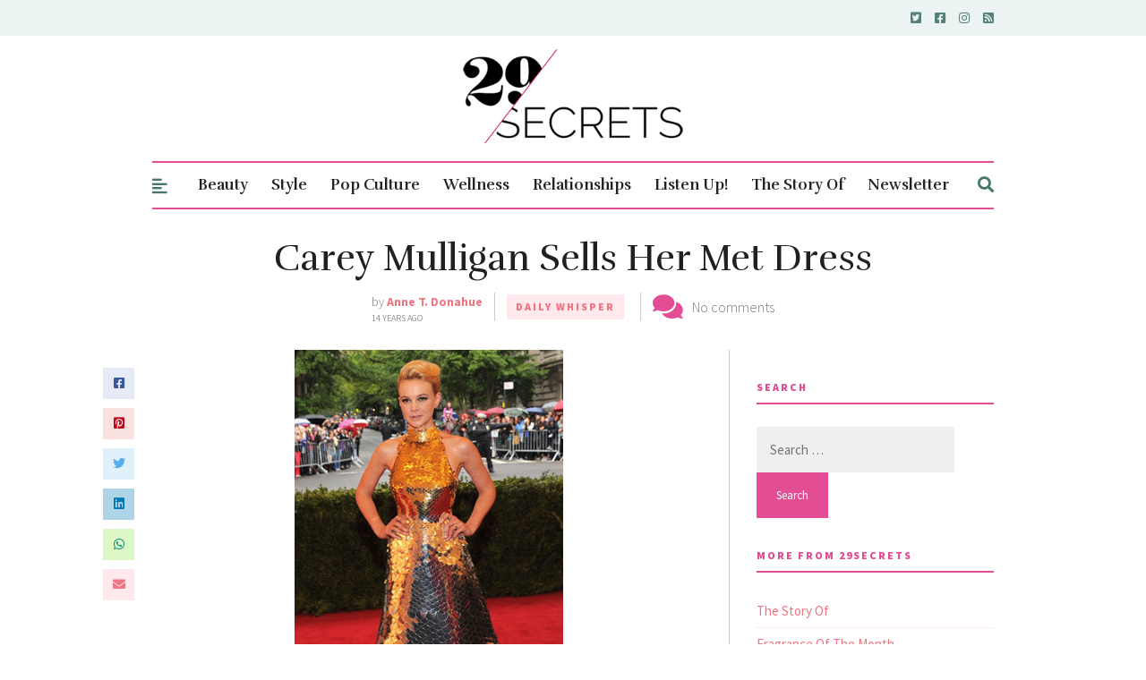

--- FILE ---
content_type: text/html; charset=utf-8
request_url: https://www.google.com/recaptcha/api2/aframe
body_size: 268
content:
<!DOCTYPE HTML><html><head><meta http-equiv="content-type" content="text/html; charset=UTF-8"></head><body><script nonce="GRKfM9V6jZcctBHGiaLzaA">/** Anti-fraud and anti-abuse applications only. See google.com/recaptcha */ try{var clients={'sodar':'https://pagead2.googlesyndication.com/pagead/sodar?'};window.addEventListener("message",function(a){try{if(a.source===window.parent){var b=JSON.parse(a.data);var c=clients[b['id']];if(c){var d=document.createElement('img');d.src=c+b['params']+'&rc='+(localStorage.getItem("rc::a")?sessionStorage.getItem("rc::b"):"");window.document.body.appendChild(d);sessionStorage.setItem("rc::e",parseInt(sessionStorage.getItem("rc::e")||0)+1);localStorage.setItem("rc::h",'1769028904480');}}}catch(b){}});window.parent.postMessage("_grecaptcha_ready", "*");}catch(b){}</script></body></html>